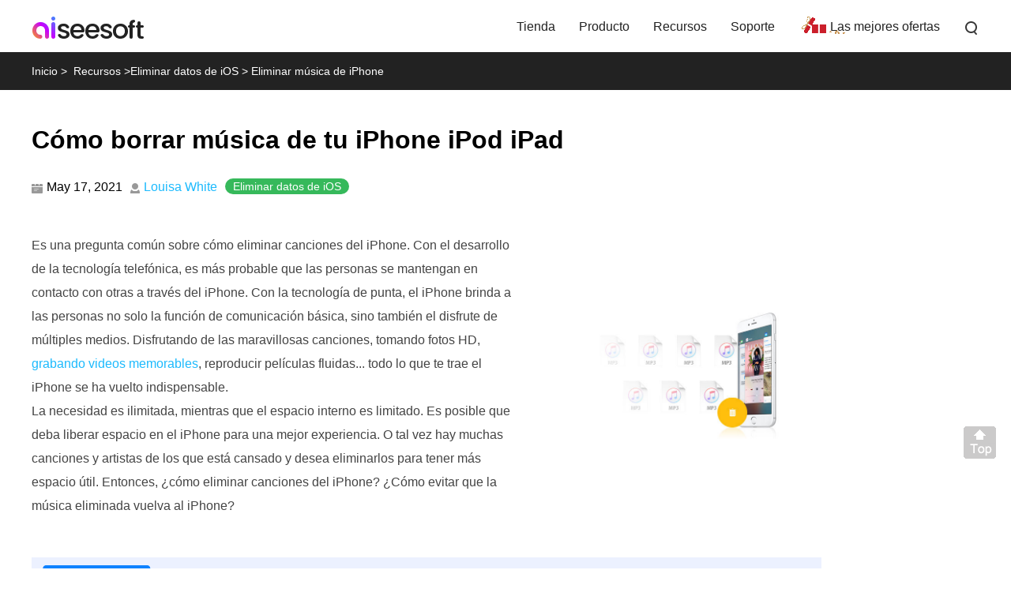

--- FILE ---
content_type: text/html
request_url: https://www.aiseesoft.es/erase-iphone/how-to-erase-songs-from-iphone.html
body_size: 6644
content:
<!DOCTYPE html><html lang="es"><head><meta content="text/html; charset=utf-8" http-equiv="Content-Type"/><meta content="width=device-width, initial-scale=1.0" name="viewport"/><title>El método más fácil para borrar canciones de tu iPhone</title><meta content="Si desea eliminar canciones de su iPhone, o si necesita borrar todos los datos, incluidas las canciones para revender el iPhone, debe intentar leer este artículo." name="description"/><link href="/favicon.ico" rel="shortcut icon" type="image/x-icon"/><link href="/css-new/article.css" rel="stylesheet" type="text/css"/><link href="https://www.aiseesoft.es/erase-iphone/how-to-erase-songs-from-iphone.html" rel="canonical"/><script type="application/ld+json">{"@context":"http://schema.org","@type":"Article","mainEntityOfPage":{"@type":"WebPage","@id":"https://www.aiseesoft.es/erase-iphone/how-to-erase-songs-from-iphone.html"},"headline":"El método más fácil para borrar canciones de tu iPhone","image":{"@type":"ImageObject","url":"https://www.aiseesoft.es/images/iphone-data-eraser/delete-iphone-music.jpg","height":338,"width":696},"datePublished":"2016-10-08T07:38:00+08:00","dateModified":"2021-05-17T11:06:00+08:00","author":{"@type":"Person","name":"Louisa White"},"publisher":{"@type":"Organization","name":"Aiseesoft","logo":{"@type":"ImageObject","url":"https://www.aiseesoft.es/style/images/logo.jpg","width":186,"height":42}},"description":"Si desea eliminar canciones de su iPhone, o si necesita borrar todos los datos, incluidas las canciones para revender el iPhone, debe intentar leer este artículo."}</script><script type="application/ld+json">{"@context":"https://schema.org","@type":"FAQPage","mainEntity":[{"@type":"Question","name":"¿Cómo recupero música de mi iPhone?","acceptedAnswer":{"@type":"Answer","text":"Si accidentalmente perdiste música de iPhone, puedes recuperarla con una herramienta de recuperación de datos de iPhone. Inicie Aiseesoft iPhone Data Recovery en su computadora y haga clic en Iniciar escaneo para escanear su iPhone. Encuentra la música que deseas recuperar y haz clic en el botón Recuperar para recuperar la música del iPhone."}},{"@type":"Question","name":"¿Dónde se almacena mi música en el iPhone?","acceptedAnswer":{"@type":"Answer","text":"Los archivos de música en el iPhone se almacenan en una carpeta llamada Música en el almacenamiento interno de su iPhone. Los usuarios no podrán acceder a los archivos de música directamente."}},{"@type":"Question","name":"¿La actualización de iTunes elimina toda tu música?","acceptedAnswer":{"@type":"Answer","text":"No. Según los usuarios de iTunes. iTunes no eliminará canciones cuando se actualice. Pero hay momentos en que la música desaparecía en iTunes debido a un error."}}]}</script><!-- Google Tag Manager --><script>(function(w,d,s,l,i){w[l]=w[l]||[];w[l].push({'gtm.start':new Date().getTime(),event:'gtm.js'});var f=d.getElementsByTagName(s)[0],j=d.createElement(s),dl=l!='dataLayer'?'&l='+l:'';j.async=true;j.src='https://www.googletagmanager.com/gtm.js?id='+i+dl;f.parentNode.insertBefore(j,f);})(window,document,'script','dataLayer','GTM-M3C2CD4');</script><!-- End Google Tag Manager --></head><body><!-- Google Tag Manager (noscript) --><noscript><iframe src="https://www.googletagmanager.com/ns.html?id=GTM-M3C2CD4" height="0" width="0" style="display:none;visibility:hidden"></iframe></noscript><!-- End Google Tag Manager (noscript) --><!-- #BeginLibraryItem "/Library/new-header-all.lbi" --><div id="header"><div class="container-max"><i class="toggle-left"></i><a href="/" id="logo"><img alt="Aiseesoft" loading="lazy" src="/style/images/aiseesoft-logo.png"/></a><i class="toggle-right"></i><ul class="clearfloat"><li><a href="/store/">Tienda</a></li><li><a href="/product.html">Producto</a> </li><li><a href="/resource/">Recursos</a></li><li class="support"><a href="/support.html">Soporte</a></li><li class="best-deals"><a href="/special/offer/">Las mejores ofertas</a></li><li class="search show_hide"><i></i><div class="slidingDiv clearfloat"><div id="searchcontainer"><form action="/search-results.html" id="search-form" method="get" name="s"><div id="search-container"><div id="search-logo"></div><input name="cx" type="hidden" value="007565757824446242910:ylk3cgkfzak"/><input name="cof" type="hidden" value="FORID:11"/><input name="oe" type="hidden" value="UTF-8"/><input name="domains" type="hidden" value="www.aiseesoft.com"/><input name="sitesearch" type="hidden" value="www.aiseesoft.com"/><input class="searchbox" id="q" name="q" placeholder="Buscar" type="text"/><input id="search_btn" name="search_btn" type="submit" value="Buscar"/></div></form></div></div></li></ul></div></div><div class="header_bg"></div><!-- #EndLibraryItem --><div id="breadcrumb"><div class="container"><a href="/" id="home">Inicio</a><span> &gt;</span> <a class="crumb_left" href="/resource/">Recursos</a><span> &gt;</span><a href="/category/iphone-cleaner/">Eliminar datos de iOS</a><span> &gt;</span><span class="crumb_left">Eliminar música de iPhone</span></div></div><div class="container" id="article-main"><div class="section"><h1>Cómo borrar música de tu iPhone iPod iPad</h1><div id="author_nav"><span id="date_section">May 17, 2021</span><a href="/author/louisa/" id="author_section">Louisa White</a><div class="category_section"><a href="/category/iphone-cleaner/">Eliminar datos de iOS</a></div></div><div class="article_level flex-box"><div class="left"><p class="gt-block">Es una pregunta común sobre cómo eliminar canciones del iPhone. Con el desarrollo de la tecnología telefónica, es más probable que las personas se mantengan en contacto con otras a través del iPhone. Con la tecnología de punta, el iPhone brinda a las personas no solo la función de comunicación básica, sino también el disfrute de múltiples medios. Disfrutando de las maravillosas canciones, tomando fotos HD, <a href="/screen-recorder/how-to-record-screen-video-audio.html">grabando videos memorables</a>, reproducir películas fluidas... todo lo que te trae el iPhone se ha vuelto indispensable.</p><p>La necesidad es ilimitada, mientras que el espacio interno es limitado. Es posible que deba liberar espacio en el iPhone para una mejor experiencia. O tal vez hay muchas canciones y artistas de los que está cansado y desea eliminarlos para tener más espacio útil. Entonces, ¿cómo eliminar canciones del iPhone? ¿Cómo evitar que la música eliminada vuelva al iPhone?</p></div><div class="right_section"><img alt="Eliminar música de iPhone" class="main_img" src="/images/iphone-data-eraser/delete-iphone-music.jpg"/></div></div><div class="flex-box" id="contents-new"><ul><li class="first"><i></i><a href="#part1">Parte 1. Manera simple de eliminar canciones para iPhone, iPad, iPod</a></li><li class="first"><i></i><a href="#part2">Parte 2. Borra canciones completamente de tu iPhone, iPad y iPod</a></li><li class="first"><i></i><a href="#part3">Parte 3. Preguntas frecuentes sobre cómo borrar canciones del iPhone</a></li></ul></div></div><div class="section"><h2 id="part1" name="part1">Parte 1. Manera simple de eliminar canciones para iPhone, iPad, iPod</h2><p>Tomemos el iPhone como ejemplo.</p><h3>Elimina canciones de tu iPhone</h3><p>1. Eliminar música en la aplicación de iPhone. Toque el ícono de Música para encontrar la canción que desea eliminar, haga clic en "música de Apple" en el lado derecho de esta pantalla. Toque Eliminar para eliminar las canciones no deseadas una por una.</p><p>2. Canciones de iPhone eliminadas en la configuración. Vaya a Configuración -&gt; General -&gt; Uso -&gt; Administrar almacenamiento. Toque Música y busque todas sus canciones en música. Toque Editar en la esquina superior derecha para eliminar música una por una, o elija "Todas las canciones" para eliminar todas las canciones en su iPhone con un solo toque.</p><h3>Borrar más música de iTunes</h3><p>El proceso de eliminación aún no ha finalizado cuando se elimina la música del iPhone. Debe volver a sincronizar su biblioteca de música con iTunes y restablecer la música en su iPhone. Aquí la música eliminada no puede volver a tu iPhone.</p></div><div class="section"><h2 id="part2" name="part2">Parte 2. Borra canciones completamente de tu iPhone, iPad y iPod</h2><p>Si desea borrar su música de forma completa y permanente, es posible que deba obtener ayuda del software de terceros. Aquí te recomendamos dos herramientas muy útiles para que puedas borrar fácilmente canciones de tu iPhone.</p><h3>Borrar canciones de iPhone con iPhone Eraser</h3><p class="gt-block"><a href="/iphone-data-eraser/">borrador de iPhone</a> es una de las herramientas más poderosas para borrar todo el contenido del iPhone, incluida la música de forma permanente. Para satisfacer sus necesidades personales, este software profesional le brinda tres modos de borrado para limpiar los datos de los dispositivos iOS. Descarga e instala gratis este Music Eraser en tu PC.</p><div class="btn_v1 flex-box"><div class="down_box"><a class="down win" href="/downloads/foneeraser.exe"><span class="flex-box"><i></i><span class="text"><span>Descargar</span><span>Para Windows</span></span></span></a><p><img alt="Seguro" height="13" src="/images/product/secure.svg" width="11"/>100% Seguro. Sin anuncios.</p></div><div class="down_box"><a class="down mac" href="/downloads/mac/foneeraser-for-mac.dmg"><span class="flex-box"><i></i><span class="text"><span>Descargar</span><span>Para macOS</span></span></span></a><p><img alt="Seguro" height="13" src="/images/product/secure.svg" width="11"/>100% Seguro. Sin anuncios.</p></div></div><div class="step clearfloat"><div class="left bold">Paso 1: </div><div class="right">Conecte el iPhone a la computadora a través de un cable USB. Descarga gratis, instala y ejecuta Aiseesoft FoneEraser en tu computadora.</div></div><img alt="Conecte su dispositivo a la computadora" loading="lazy" src="/images/iphone-data-eraser/connect-your-device-to-computer.jpg"/><div class="step clearfloat"><div class="left bold">Paso 2: </div><div class="right">Hay tres niveles de borrado, incluidos Bajo, Medio, Alto. Si desea borrar todas las canciones claramente en el iPhone, será mejor que elija el nivel Alto. </div></div><img alt="Diferentes niveles de borrado" loading="lazy" src="/images/iphone-data-eraser/different-erasing-levels.jpg"/><div class="step clearfloat"><div class="left bold">Paso 3: </div><div class="right">Después de elegir el nivel de borrado, haga clic en <span class="bold">Empiece a promover la campaña</span> botón para borrar su iPhone, e ingrese <span class="bold">0000</span> para confirmar el borrado. Luego haga clic <span class="bold">borrar</span> botón para borrar todos los datos en su iPhone.</div></div><img alt="Confirmar borrado de todos los datos" loading="lazy" src="/images/iphone-data-eraser/confirm-erasing-all-data.jpg"/><p class="gt-block">En cuestión de minutos, este maravilloso software puede borrar por completo todas las canciones de tu iPhone. Tenga en cuenta que este software es un software de borrado de iPhone, puede permanente y completamente <a href="/erase-iphone/how-to-clear-iphone-browsing-history-cookies.html">borrar el historial de navegación y el caché del iPhone</a> para hacer que su iPhone como uno nuevo. Así que ten cuidado con los datos de tu iPhone. Si solo desea eliminar o eliminar parte de su música del iPhone, este software debe usarse con precaución. Por el contrario, si desea revender su iPhone y desea que se borre toda la música, este iPhone Data Eraser será la mejor opción para usted.</p><h3>Eliminar la música del iPhone con iPhone Music Manager</h3><p class="gt-block">Para eliminar canciones de iPhone, también puede buscar ayuda de <a href="/ios-transfer/">FoneTrans</a>, el mejor software de transferencia de iOS para administrar archivos de iOS. Proporciona una forma práctica de administrar archivos iOS de varios dispositivos iOS. Puede transferir, importar o exportar fácilmente todo tipo de archivos iOS entre iPhone, iPad, iPod y PC. Para eliminar canciones de iPhone, puede encontrar fácilmente la categoría de música a través de este administrador y manejarla por separado. Descargue e instale gratis este Music Manager en su PC.</p><div class="btn_v1 flex-box"><div class="down_box"><a class="down win" href="/downloads/fonetrans.exe"><span class="flex-box"><i></i><span class="text"><span>Descargar</span><span>Para Windows</span></span></span></a><p><img alt="Seguro" height="13" src="/images/product/secure.svg" width="11"/>100% Seguro. Sin anuncios.</p></div><div class="down_box"><a class="down mac" href="/downloads/mac/mac-fonetrans.dmg"><span class="flex-box"><i></i><span class="text"><span>Descargar</span><span>Para macOS</span></span></span></a><p><img alt="Seguro" height="13" src="/images/product/secure.svg" width="11"/>100% Seguro. Sin anuncios.</p></div></div><div class="step clearfloat"><div class="left bold">Paso 1: </div><div class="right">Conecte el iPhone a la PC y ejecute este software en la computadora.</div></div><img alt="Ejecutar Fonetrans Conectar iphone" loading="lazy" src="/images/ios-transfer/run-fonetrans-connect-iphone.jpg"/><div class="step clearfloat"><div class="left bold">Paso 2: </div><div class="right">Haga clic en "Medios" en las categorías de la izquierda y luego busque "Música" en las ventanas de vista previa de la derecha.</div></div><img alt="Haz clic en Música multimedia" loading="lazy" src="/images/ios-transfer/click-media-music.jpg"/><div class="step clearfloat"><div class="left bold">Paso 3: </div><div class="right">Elija toda la música que desea borrar y luego haga clic en "Eliminar".</div></div><img alt="Elija Música Eliminar" loading="lazy" src="/images/ios-transfer/choose-music-delete.jpg"/><p class="gt-block">Espere unos minutos, puede encontrar que todas las canciones que desea eliminar ya se han ido. La mejor ventaja de este administrador de música es que es conveniente para transferir y hacer copias de seguridad de las canciones, en caso de que las necesite más adelante. Por lo tanto, podrías <a href="/how-to/transfer-iphone-music.html">transferir música de iPhone</a> y hacer una copia de seguridad antes de eliminarlos.</p></div><div class="section"><h2 id="part3" name="part3">Parte 3. Preguntas frecuentes sobre cómo borrar canciones del iPhone</h2><div id="faq_section"><div class="faq_inner"><div class="faq_items"><p class="faq_questions">¿Cómo recupero música de mi iPhone?</p><p class="gt-block faq_answers">Si accidentalmente perdiste la música del iPhone, puedes <a href="/how-to/recover-deleted-music-from-iphone.html">recuperarlos</a> con una herramienta de recuperación de datos de iPhone. Inicie Aiseesoft iPhone Data Recovery en su computadora y haga clic en Iniciar escaneo para escanear su iPhone. Encuentra la música que deseas recuperar y haz clic en el botón Recuperar para recuperar la música del iPhone.</p></div><div class="faq_items"><p class="faq_questions">¿Dónde se almacena mi música en el iPhone?</p><p class="faq_answers">Los archivos de música en el iPhone se almacenan en una carpeta llamada Música en el almacenamiento interno de su iPhone. Los usuarios no podrán acceder a los archivos de música directamente.</p></div><div class="faq_items"><p class="faq_questions">¿La actualización de iTunes elimina toda tu música?</p><p class="faq_answers">No. Según los usuarios de iTunes. iTunes no eliminará canciones cuando se actualice. Pero hay momentos en que la música desaparecía en iTunes debido a un error.</p></div></div></div><p class="conclusion">Conclusión</p><p></p><div class="stars-container"><div id="starlist"><p id="ending">¿Qué opinas de este post?</p><ul><li class="light"><a href="javascript:;">1</a></li><li class="light"><a href="javascript:;">2</a></li><li class="light"><a href="javascript:;">3</a></li><li class="light"><a href="javascript:;">4</a></li><li class="light"><a href="javascript:;">5</a></li></ul><p id="showPanel">Excelente</p><p class="gt-block" id="rating"><span>Clasificación: 4.7 / 5 (basado en los votos de 290)</span><span><span>Síguienos en</span><a class="facebook" href="https://www.facebook.com/aiseesoft" rel="nofollow" target="_blank"> </a> <a class="twitter" href="https://twitter.com/AiseesoftStudio" rel="nofollow" target="_blank"> </a> <a class="youtube" href="https://www.youtube.com/c/aiseesoft" rel="nofollow" target="_blank"> </a></span></p></div></div><div id="related_articles"><div class="container"><div id="more_reading">Más lectura</div><ul><li><a href="/erase-iphone/how-to-erase-all-content-and-settings-on-iphone.html"><img alt="Borrar todas las configuraciones de datos" loading="lazy" src="/images/more-reading/clear-all-data-and-settings-s.jpg"/></a><a href="/erase-iphone/how-to-erase-all-content-and-settings-on-iphone.html">La forma más fácil de borrar completamente todo el contenido y la configuración en el iPhone</a><p>Este artículo le mostrará la forma más fácil de borrar todo el contenido y la configuración de forma permanente en su iPhone 6s Plus/6s/6 plus/6/5s/5c/5/4S/4/3GS.</p></li><li><a href="/erase-iphone/how-to-clear-search-history-and-cookies-on-ipad.html"><img alt="Limpiar las cookies del historial del iPad" loading="lazy" src="/images/more-reading/clear-ipad-history-and-cookies-s.jpg"/></a><a href="/erase-iphone/how-to-clear-search-history-and-cookies-on-ipad.html">Cómo borrar el historial de búsqueda y las cookies en iPad</a><p>Este artículo le mostrará cómo borrar el historial y eliminar las cookies por completo en el iPad. Para que pueda proteger su privacidad de ser divulgada.</p></li><li><a href="/ios-transfer/delete-iphone-contacts.html"><img alt="Eliminar contactos de iPhone" loading="lazy" src="/images/iphone-data-recovery/delete-contacts-on-iphone-s.jpg"/></a><a href="/ios-transfer/delete-iphone-contacts.html">Cómo eliminar contactos en iPhone</a><p>Ya sea que desee eliminar uno o varios contactos en el iPhone, o desee eliminar todos los contactos del iPhone a la vez, encontrará la manera en esta publicación.</p></li></ul></div></div></div></div><div id="aside-right"><div class="aside-right-top"><p class="title">Borrar datos de iPhone</p><p class="gt-block aside_p">1.1 <a href="/erase-iphone/how-to-uninstall-apps-games-from-iphone-ipad.html">Desinstalar aplicaciones de iPhone</a></p><p class="gt-block aside_p">1.2 <a href="/erase-iphone/how-to-delete-videos-movies-from-iphone-ipad.html">Eliminar videos de iPhone</a></p><p class="gt-block aside_p">1.3 <a href="/erase-iphone/how-to-erase-all-content-and-settings-on-iphone.html">Borrar contenido en iPhone</a></p><p class="gt-block aside_p">1.4 <a href="/erase-iphone/how-to-erase-data-on-iphone-securely.html">Borrar datos en iPhone</a></p><p class="gt-block aside_p">1.5 <a href="/erase-iphone/how-to-delete-photos-from-ipad.html">Eliminar fotos del iPad</a></p><p class="gt-block aside_p">1.6 <a href="/erase-iphone/how-to-erase-contacts-on-iphone.html">Borrar contactos en iPhone</a></p><p class="gt-block aside_p">1.7 <a href="/erase-iphone/how-to-erase-songs-from-iphone.html">Borrar canciones del iPhone</a></p></div><!-- #BeginLibraryItem "/Library/new-aside-article-iphone-data-eraser.lbi" --><div class="aside-right-product"> <a class="title" href="/iphone-data-eraser/">FoneEraser</a> <img alt="box" loading="lazy" src="/images/iphone-data-eraser/box.png"/><p class="info">La utilidad más poderosa de la historia, que permite a los usuarios borrar todo el contenido del iPhone, como contactos, mensajes, fotos, videos, notas, etc. y configuraciones de forma permanente y completa.</p><div class="btn_v1 flex-box single"><div class="down_box"><a class="down win" href="/downloads/foneeraser.exe"><span class="flex-box"><i></i><span class="text"><span>Descargar</span><span>Para Windows</span></span></span></a><p><img alt="Seguro" height="13" src="/images/product/secure.svg" width="11"/>100% Seguro. Sin anuncios.</p></div><div class="down_box"><a class="down mac" href="/downloads/mac/foneeraser-for-mac.dmg"><span class="flex-box"><i></i><span class="text"><span>Descargar</span><span>Para macOS</span></span></span></a><p><img alt="Seguro" height="13" src="/images/product/secure.svg" width="11"/>100% Seguro. Sin anuncios.</p></div></div></div><!-- #EndLibraryItem --></div><!-- #BeginLibraryItem "/Library/new-footer-all.lbi" --><div class="form_success"><div class="box"><i class="close"></i><img alt="el éxito" height="90" loading="lazy" src="/style/index/congratulation.svg" width="90"/><p class="title">¡Felicitaciones!</p><p class="gt-block info">Te has suscrito con éxito a nuestro boletín informativo. El exclusivo <span>hasta un 40 %</span> para los suscriptores es <span class="coupon_text">AISEFOKS <i></i></span>¡Ahora puedes copiarlo y usarlo para disfrutar de más beneficios!</p><span class="success_copy">¡Copiado exitosamente!</span></div></div><div class="new-footer"><div class="container clearfloat"><div class="footer-box"><a href="/"> <img alt="Aiseesoft" loading="lazy" src="/style/index/aiseesoft.png"/></a> <a class="download" href="/download.html">Centro de descargas</a><a class="download" href="/store/">Tienda</a></div><div class="footer-box footer-support"><h3>Soporte</h3><ul><li><a href="/support/retrieve-register-code/">Recuperar el código de registro</a></li><li><a href="/faq.html">Preguntas frecuentes sobre ventas</a></li><li><a href="/support.html">Contacte al equipo de soporte</a></li></ul></div><div class="footer-box footer-social"><h3>...Síguenos</h3><div class="footer-sns"> <a class="facebook" href="https://www.facebook.com/aiseesoft" rel="nofollow" target="_blank"> </a> <a class="twitter" href="https://twitter.com/AiseesoftStudio" rel="nofollow" target="_blank"> </a> <a class="youtube" href="https://www.youtube.com/c/aiseesoft" rel="nofollow" target="_blank"> </a> </div></div><div class="botlink-company"><h3>Recibe nuestro boletín <img alt="Correo electrónico" height="24" loading="lazy" src="/style/index/email.svg" width="24"/></h3><div class="email flex_box"><input class="email_number" placeholder="Ingrese su correo electrónico" type="email"/><input class="subscribe_btn" data-label="footer" data-operation="subscribe" type="submit" value="Suscríbete"/></div><div class="error_tip"><p class="error_empty">*Campo requerido</p><p class="error_wrong">*Por favor ingrese un correo electrónico válido</p></div></div></div></div><div id="new-footer-bottom"><div class="container"><p class="gt-block"><a href="/about.html" rel="nofollow">Acerca de Aiseesoft</a> | <a href="/privacy-policy.html" rel="nofollow">Privacidad</a> | <a href="/support.html">Soporte</a> | <a href="/resource/">Recursos</a> | <a href="/affiliate.html" rel="nofollow">Panel de</a> | <a href="/company/contact-pr.html" rel="nofollow">Contáctenos</a> <span class="copyright">Copyright © 2026 Aiseesoft Estudio. Reservados todos los derechos.</span></p></div></div><!-- #EndLibraryItem --><div class="back-to" id="goTop" style=""><a class="back-top" href="#top" onclick="window.scrollTo(0,0);return false;">Volver </a></div><script src="/js-new/article.js" type="text/javascript"></script></body></html>